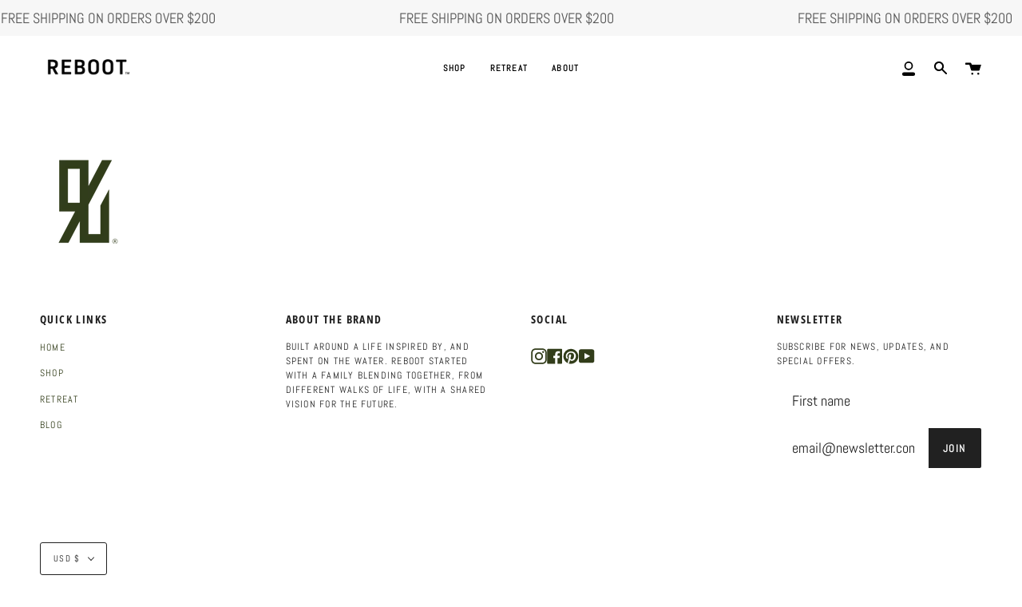

--- FILE ---
content_type: text/css
request_url: https://rebootandco.com/cdn/shop/t/14/assets/font-settings.css?v=164348404569337701251759333498
body_size: -11
content:
@font-face{font-family:Open Sans Condensed;font-weight:700;font-style:normal;font-display:swap;src:url(//rebootandco.com/cdn/fonts/open_sans_condensed/opensanscondensed_n7.540ad984d87539ff9a03e07d9527f1ec85e214bc.woff2?h1=cmVib290YW5kY28uY29t&h2=cmVib290LWFuZC1jby5hY2NvdW50Lm15c2hvcGlmeS5jb20&hmac=ddd3d001cc2af9ba5def2f0ef42ee3e1f4a5cae1b233ae9539f6a1b9a34b7584) format("woff2"),url(//rebootandco.com/cdn/fonts/open_sans_condensed/opensanscondensed_n7.0ccd6ca2773ce782c7c735ca14a677a02c206a2e.woff?h1=cmVib290YW5kY28uY29t&h2=cmVib290LWFuZC1jby5hY2NvdW50Lm15c2hvcGlmeS5jb20&hmac=b1c5ea1db3219fb80f8eb2aaf04ea6d6286ae9b52aa2cf5640ad86b1b7523cd0) format("woff")}@font-face{font-family:Abel;font-weight:400;font-style:normal;font-display:swap;src:url(//rebootandco.com/cdn/fonts/abel/abel_n4.0254805ccf79872a96d53996a984f2b9039f9995.woff2?h1=cmVib290YW5kY28uY29t&h2=cmVib290LWFuZC1jby5hY2NvdW50Lm15c2hvcGlmeS5jb20&hmac=1f2a943f0bc51d30f46c697cf4d154a5831cf910f07e2a487b962810d477a688) format("woff2"),url(//rebootandco.com/cdn/fonts/abel/abel_n4.635ebaebd760542724b79271de73bae7c2091173.woff?h1=cmVib290YW5kY28uY29t&h2=cmVib290LWFuZC1jby5hY2NvdW50Lm15c2hvcGlmeS5jb20&hmac=67cce2ce3ae3878c1c62424ea9800a66d5b969f717ee3b14e86b45b5be1584fc) format("woff")}@font-face{font-family:Open Sans Condensed;font-weight:800;font-style:normal;font-display:swap;src:url(//rebootandco.com/cdn/fonts/open_sans_condensed/opensanscondensed_n8.e2120c1caaab8e7145b20124974b5a856249b24d.woff2?h1=cmVib290YW5kY28uY29t&h2=cmVib290LWFuZC1jby5hY2NvdW50Lm15c2hvcGlmeS5jb20&hmac=3f51d421e47792a2eafe1815f5d8643eacdd83e34099c6a72317505bc03a686e) format("woff2"),url(//rebootandco.com/cdn/fonts/open_sans_condensed/opensanscondensed_n8.1ad3d6728c568464d7a44917e9b089a609b2251e.woff?h1=cmVib290YW5kY28uY29t&h2=cmVib290LWFuZC1jby5hY2NvdW50Lm15c2hvcGlmeS5jb20&hmac=bc5118b724e58866e3b120de1204f2806520d25f90911110361c8ef5cb4a4f7d) format("woff")}
/*# sourceMappingURL=/cdn/shop/t/14/assets/font-settings.css.map?v=164348404569337701251759333498 */
